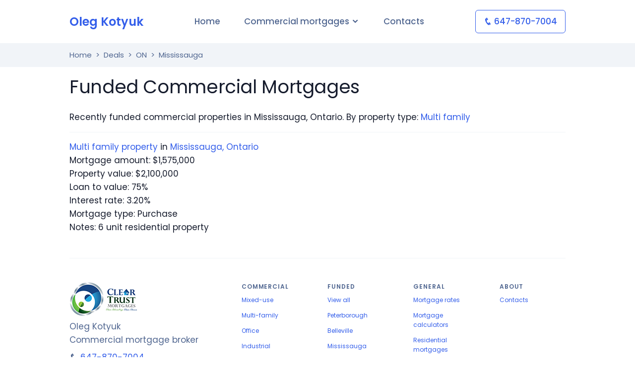

--- FILE ---
content_type: text/html; charset=UTF-8
request_url: https://www.komortgage.com/deals/ON/mississauga
body_size: 2383
content:
<!doctype html>
<html lang="en">
<head>
    <meta charset="utf-8" />
    <meta name="viewport" content="width=device-width, initial-scale=1" />

    <title>Commercial mortgages in Mississauga, ON</title>
    <meta name="description" content="Financing purchase and improvement of commercial real estate. Construction and land loans. Competitive interest rates for any property type from banks and private lenders.">

    <link rel="preload" href="https://www.komortgage.com/assets/fonts/poppins/poppins-v13-latin-regular.woff2" as="font" type="font/woff2" crossorigin>
    <link rel="preload" href="https://www.komortgage.com/assets/fonts/icofont/icofont.woff2" as="font" type="font/woff2" crossorigin>
    <link rel="stylesheet" href="https://www.komortgage.com/assets/fonts/icofont/icofont.min.css">

    <link rel="stylesheet" href="https://www.komortgage.com/assets/css/libs.bundle.css">
    <link rel="stylesheet" href="https://www.komortgage.com/assets/css/theme.bundle.css">
    <link rel="stylesheet" href="https://www.komortgage.com/assets/css/custom.css">

    <script src="https://www.komortgage.com/assets/js/vue.js"></script>
    <script src="https://www.komortgage.com/assets/js/numeral.min.js"></script>

</head>
<body>
<!-- NAVBAR -->
<nav class="navbar navbar-expand-lg navbar-light bg-white">
    <div class="container">

        <!-- Brand -->
        <a class="navbar-brand" href="https://www.komortgage.com">
            Oleg Kotyuk
        </a>
        <a class="btn btn-xs btn-outline-primary lift ms-auto d-lg-none" href="tel:16478707004">
            <i class="icofont-phone"></i> 647-870-7004
        </a>
        <!-- Toggler -->
        <button class="navbar-toggler" type="button" data-bs-toggle="collapse" data-bs-target="#navbarCollapse" aria-controls="navbarCollapse" aria-expanded="false" aria-label="Toggle navigation">
            <span class="navbar-toggler-icon"></span>
        </button>

        <!-- Collapse -->
        <div class="collapse navbar-collapse" id="navbarCollapse">

            <!-- Toggler -->
            <button class="navbar-toggler" type="button" data-bs-toggle="collapse" data-bs-target="#navbarCollapse" aria-controls="navbarCollapse" aria-expanded="false" aria-label="Toggle navigation">
                <i class="fe fe-x"></i>
            </button>

            <!-- Navigation -->
            <ul class="navbar-nav ms-auto">

                <li class="nav-item">
                    <a class="nav-link" href="https://www.komortgage.com">Home</a>

                </li>
                <li class="nav-item dropdown">
                    <a class="nav-link dropdown-toggle" id="navbarAccount" data-bs-toggle="dropdown" href="#" aria-haspopup="true" aria-expanded="false">
                        Commercial mortgages <i class="icofont-rounded-down"></i>
                    </a>

                    <div class="dropdown-menu">
                        <a class="dropdown-item" href="https://www.komortgage.com/commercial/mixed-use" alt="Commercial mixed use mortgage">Mixed use</a>
                        <a class="dropdown-item" href="https://www.komortgage.com/commercial/multi-family" alt="Commercial multi family mortgage">Multi family</a>
                        <a class="dropdown-item" href="https://www.komortgage.com/commercial/office" alt="Commercial office mortgage">Office</a>
                        <a class="dropdown-item" href="https://www.komortgage.com/commercial/industrial" alt="Commercial industrial mortgage">Industrial</a>
                        <a class="dropdown-item" href="https://www.komortgage.com/commercial/retail" alt="Commercial retail mortgage">Retail</a>
                        <a class="dropdown-item" href="https://www.komortgage.com/commercial/vacant-land" alt="Commercial vacant land mortgage">Vacant land</a>
                        <a class="dropdown-item" href="https://www.komortgage.com/commercial/construction" alt="Commercial construction mortgage">Construction</a>
                        <a class="dropdown-item" href="https://www.komortgage.com/commercial/private-mortgages" alt="Commercial private mortgage">Private mortgages</a>
                    </div>

                </li>

                <li class="nav-item">
                    <a class="nav-link" href="https://www.komortgage.com/contacts">Contacts</a>
                </li>
            </ul>
            <a class="navbar-btn btn btn-sm btn-outline-primary lift ms-auto d-none d-lg-block" href="tel:16478707004">
                <i class="icofont-phone"></i> 647-870-7004
            </a>


        </div>

    </div>
</nav>
    <!-- BREADCRUMB -->
<nav class="bg-gray-200">
    <div class="container">
        <div class="row">
            <div class="col-12">
                <ol class="breadcrumb breadcrumb-scroll" itemscope itemtype="https://schema.org/BreadcrumbList">
                    <li class="breadcrumb-item" itemprop="itemListElement" itemscope itemtype="https://schema.org/ListItem">
                        <a href="https://www.komortgage.com" class="text-gray-700" itemprop="item">
                            <span itemprop="name">Home</span>
                        </a>
                        <meta itemprop="position" content="1" />
                    </li>
                                                                                                    <li class="breadcrumb-item" itemprop="itemListElement" itemscope itemtype="https://schema.org/ListItem">
                                    <a href="https://www.komortgage.com/deals" class="text-gray-700" itemprop="item">
                                        <span itemprop="name">Deals</span>
                                    </a>
                                    <meta itemprop="position" content="2" />
                                </li>
                                                                                <li class="breadcrumb-item" itemprop="itemListElement" itemscope itemtype="https://schema.org/ListItem">
                                    <a href="https://www.komortgage.com/deals/ON" class="text-gray-700" itemprop="item">
                                        <span itemprop="name">ON</span>
                                    </a>
                                    <meta itemprop="position" content="3" />
                                </li>
                                                                                <li class="breadcrumb-item" itemprop="itemListElement" itemscope itemtype="https://schema.org/ListItem">
                                    <a href="https://www.komortgage.com/deals/ON/mississauga" class="text-gray-700" itemprop="item">
                                        <span itemprop="name">Mississauga</span>
                                    </a>
                                    <meta itemprop="position" content="4" />
                                </li>
                                    </ol>
            </div>
        </div>
    </div>
</nav>

    <section class="py-4 py-md-4">
        <div class="container">
            <div class="row">
                <div class="col-12">

                    <h1 class="pb-2">
                        Funded Commercial Mortgages
                    </h1>
                    <p>
                        Recently funded  commercial properties in Mississauga, Ontario.

                                                    By property type:
                                                            <a href="https://www.komortgage.com/deals/ON/mississauga/multi-family">Multi family</a>
                                                                        </p>
                    <p>

                    </p>


                                            <hr>
                        <p>
                            <a href="https://www.komortgage.com/deals/ON/mississauga/multi-family">Multi family property</a> in <a href="https://www.komortgage.com/deals/ON/mississauga">Mississauga, Ontario</a><br>                            Mortgage amount: $1,575,000<br>                            Property value: $2,100,000<br>                            Loan to value: 75%<br>                            Interest rate: 3.20%<br>                            Mortgage type: Purchase<br>                            Notes: 6 unit residential property<br>                        </p>
                    

                </div>
            </div>
        </div>
        </div>
    </section>


<!-- FOOTER -->
<footer class="py-4 py-md-4 bg-white">
    <div class="container">
        <div class="border-top p-5"></div>
        <div class="row">
            <div class="col-12 col-md-4 col-lg-4">

                <!-- Brand -->
                <img src="https://www.komortgage.com/assets/img/logo.png" alt="Clear Trust Mortgages logo" class="footer-brand img-fluid mb-2">

                <!-- Text -->
                <p class="text-gray-700 mb-2 fs-5">
                    Oleg Kotyuk<br>
                    Commercial mortgage broker<br>
                </p>
                <p class="text-gray-700 mb-2 fs-5">
                    <i class="icofont-phone"></i> <a href="tel:16478707004">647-870-7004</a>
                </p>
                <p class="text-gray-700 mb-2 fs-5">
                    <i class="icofont-ui-email"></i> <a href="mailto:oleg@komortgage.com">oleg@komortgage.com</a><br>
                </p>

                <p class="text-gray-700 mb-2 fs-5 pt-1">
                    <ul class="list-unstyled list-inline list-social mb-6 mb-md-0">
                        <li class="list-inline-item list-social-item me-3">
                            <a href="https://www.facebook.com/komortgage" class="text-decoration-none" rel="nofollow">
                                <i class="icofont-facebook fs-3"></i>
                            </a>
                        </li>
                        <li class="list-inline-item list-social-item me-3">
                            <a href="https://twitter.com/komortgage" class="text-decoration-none" rel="nofollow">
                                <i class="icofont-twitter fs-3"></i>
                            </a>
                        </li>
                        <li class="list-inline-item list-social-item me-3">
                            <a href="https://ca.linkedin.com/in/olegkotyuk" class="text-decoration-none" rel="nofollow">
                                <i class="icofont-linkedin fs-3"></i>
                            </a>
                        </li>
                    </ul>
                </p>


            </div>
            <div class="col-6 col-md-4 col-lg-2">

                <!-- Heading -->
                <h6 class="fw-bold text-uppercase text-gray-700">
                    Commercial
                </h6>

                <!-- List -->
                <ul class="list-unstyled text-muted mb-6 mb-md-8 mb-lg-0 fs-6">
                    <li class="mb-3">
                        <a href="https://www.komortgage.com/commercial/mixed-use">Mixed-use</a>
                    </li>
                    <li class="mb-3">
                        <a href="https://www.komortgage.com/commercial/multi-family">Multi-family</a>
                    </li>
                    <li class="mb-3">
                        <a href="https://www.komortgage.com/commercial/office">Office</a>
                    </li>
                    <li class="mb-3">
                        <a href="https://www.komortgage.com/commercial/industrial">Industrial</a>
                    </li>
                    <li class="mb-3">
                        <a href="https://www.komortgage.com/commercial/retail">Retail</a>
                    </li>
                    <li class="mb-3">
                        <a href="https://www.komortgage.com/commercial/vacant-land">Vacant land</a>
                    </li>
                    <li class="mb-3">
                        <a href="https://www.komortgage.com/commercial/construction">Construction</a>
                    </li>
                    <li class="mb-3">
                        <a href="https://www.komortgage.com/commercial/private-mortgages">Private mortgages</a>
                    </li>
                </ul>

            </div>

            <div class="col-6 col-md-4 offset-md-4 col-lg-2 offset-lg-0">

                <!-- Heading -->
                <h6 class="fw-bold text-uppercase text-gray-700">
                    Funded
                </h6>

                <!-- List -->
                <ul class="list-unstyled text-muted mb-0 fs-6">
                    <li class="mb-3">
                        <a href="https://www.komortgage.com/deals">View all</a>
                    </li>
                                            <li class="mb-3">
                            <a href="https://www.komortgage.com/deals/ON/peterborough">Peterborough</a>
                        </li>
                                            <li class="mb-3">
                            <a href="https://www.komortgage.com/deals/ON/belleville">Belleville</a>
                        </li>
                                            <li class="mb-3">
                            <a href="https://www.komortgage.com/deals/ON/mississauga">Mississauga</a>
                        </li>
                                            <li class="mb-3">
                            <a href="https://www.komortgage.com/deals/ON/windsor">Windsor</a>
                        </li>
                                            <li class="mb-3">
                            <a href="https://www.komortgage.com/deals/ON/kingston">Kingston</a>
                        </li>
                                    </ul>

            </div>

            <div class="col-6 col-md-4 col-lg-2">

                <!-- Heading -->
                <h6 class="fw-bold text-uppercase text-gray-700">
                    General
                </h6>

                <!-- List -->
                <ul class="list-unstyled text-muted mb-6 mb-md-8 mb-lg-0 fs-6">
                    <li class="mb-3">
                        <a href="https://www.komortgage.com/commercial/rates">Mortgage rates</a>
                    </li>
                    <li class="mb-3">
                        <a href="https://www.komortgage.com/calculators">Mortgage calculators</a>
                    </li>
                    <li class="mb-3">
                        <a href="https://www.komortgage.com/residential">Residential mortgages</a>
                    </li>
                    <li class="mb-3">
                        <a href="https://www.accrenity.com">Realtor commission advance</a>
                    </li>
                </ul>

            </div>

            <div class="col-6 col-md-4 col-lg-2">

                <!-- Heading -->
                <h6 class="fw-bold text-uppercase text-gray-700">
                    About
                </h6>

                <!-- List -->
                <ul class="list-unstyled text-muted mb-0 fs-6">
                    <li class="mb-3">
                        <a href="https://www.komortgage.com/contacts">Contacts</a>
                    </li>
                </ul>

            </div>
        </div> <!-- / .row -->
        <div class="row">
            <div class="col-12 text-center fs-6 pt-1">
                Clear Trust Mortgages Inc. - Independently owned and operated - 4250 Weston Rd, 2nd Floor, Toronto, ON M9L 1W9 - Licence #12806 - <a href="https://www.komortgage.com/terms">Terms & Conditions</a> - <a href="https://www.komortgage.com/privacy">Privacy policy</a>
            </div>
        </div>
    </div> <!-- / .container -->
</footer>
<script src="https://www.komortgage.com/assets/js/vendor.bundle.js"></script>
<script src="https://www.komortgage.com/assets/js/theme.bundle.js"></script>
</body>
</html>


--- FILE ---
content_type: text/css
request_url: https://www.komortgage.com/assets/css/custom.css
body_size: 633
content:
/* poppins-300 - latin */
@font-face {
    font-family: 'Poppins';
    font-style: normal;
    font-weight: 300;
    src: url('../fonts/poppins/poppins-v13-latin-300.eot'); /* IE9 Compat Modes */
    src: local('Poppins Light'), local('Poppins-Light'),
    url('../fonts/poppins/poppins-v13-latin-300.eot?#iefix') format('embedded-opentype'), /* IE6-IE8 */
    url('../fonts/poppins/poppins-v13-latin-300.woff2') format('woff2'), /* Super Modern Browsers */
    url('../fonts/poppins/poppins-v13-latin-300.woff') format('woff'), /* Modern Browsers */
    url('../fonts/poppins/poppins-v13-latin-300.ttf') format('truetype'), /* Safari, Android, iOS */
    url('../fonts/poppins/poppins-v13-latin-300.svg#Poppins') format('svg'); /* Legacy iOS */
}
/* poppins-regular - latin */
@font-face {
    font-family: 'Poppins';
    font-style: normal;
    font-weight: 400;
    src: url('../fonts/poppins/poppins-v13-latin-regular.eot'); /* IE9 Compat Modes */
    src: local('Poppins Regular'), local('Poppins-Regular'),
    url('../fonts/poppins/poppins-v13-latin-regular.eot?#iefix') format('embedded-opentype'), /* IE6-IE8 */
    url('../fonts/poppins/poppins-v13-latin-regular.woff2') format('woff2'), /* Super Modern Browsers */
    url('../fonts/poppins/poppins-v13-latin-regular.woff') format('woff'), /* Modern Browsers */
    url('../fonts/poppins/poppins-v13-latin-regular.ttf') format('truetype'), /* Safari, Android, iOS */
    url('../fonts/poppins/poppins-v13-latin-regular.svg#Poppins') format('svg'); /* Legacy iOS */
}
/* poppins-500 - latin */
@font-face {
    font-family: 'Poppins';
    font-style: normal;
    font-weight: 500;
    src: url('../fonts/poppins/poppins-v13-latin-500.eot'); /* IE9 Compat Modes */
    src: local('Poppins Medium'), local('Poppins-Medium'),
    url('../fonts/poppins/poppins-v13-latin-500.eot?#iefix') format('embedded-opentype'), /* IE6-IE8 */
    url('../fonts/poppins/poppins-v13-latin-500.woff2') format('woff2'), /* Super Modern Browsers */
    url('../fonts/poppins/poppins-v13-latin-500.woff') format('woff'), /* Modern Browsers */
    url('../fonts/poppins/poppins-v13-latin-500.ttf') format('truetype'), /* Safari, Android, iOS */
    url('../fonts/poppins/poppins-v13-latin-500.svg#Poppins') format('svg'); /* Legacy iOS */
}
/* poppins-600 - latin */
@font-face {
    font-family: 'Poppins';
    font-style: normal;
    font-weight: 600;
    src: url('../fonts/poppins/poppins-v13-latin-600.eot'); /* IE9 Compat Modes */
    src: local('Poppins SemiBold'), local('Poppins-SemiBold'),
    url('../fonts/poppins/poppins-v13-latin-600.eot?#iefix') format('embedded-opentype'), /* IE6-IE8 */
    url('../fonts/poppins/poppins-v13-latin-600.woff2') format('woff2'), /* Super Modern Browsers */
    url('../fonts/poppins/poppins-v13-latin-600.woff') format('woff'), /* Modern Browsers */
    url('../fonts/poppins/poppins-v13-latin-600.ttf') format('truetype'), /* Safari, Android, iOS */
    url('../fonts/poppins/poppins-v13-latin-600.svg#Poppins') format('svg'); /* Legacy iOS */
}
/* poppins-700 - latin */
@font-face {
    font-family: 'Poppins';
    font-style: normal;
    font-weight: 700;
    src: url('../fonts/poppins/poppins-v13-latin-700.eot'); /* IE9 Compat Modes */
    src: local('Poppins Bold'), local('Poppins-Bold'),
    url('../fonts/poppins/poppins-v13-latin-700.eot?#iefix') format('embedded-opentype'), /* IE6-IE8 */
    url('../fonts/poppins/poppins-v13-latin-700.woff2') format('woff2'), /* Super Modern Browsers */
    url('../fonts/poppins/poppins-v13-latin-700.woff') format('woff'), /* Modern Browsers */
    url('../fonts/poppins/poppins-v13-latin-700.ttf') format('truetype'), /* Safari, Android, iOS */
    url('../fonts/poppins/poppins-v13-latin-700.svg#Poppins') format('svg'); /* Legacy iOS */
}
body {
    font-family: "Poppins", sans-serif;
}
b, strong {
    font-weight: 600;
}
.navbar-nav .nav-link{
    font-weight: 500;
}
.btn{
    font-weight: 500;
}
.btn-xs, .btn-group-xs > .btn {
    padding: 0.25rem 0.5rem;
    font-size: 0.875rem;
    line-height: 1.5;
    border-radius: 0.2rem;
}
.breadcrumb-item+.breadcrumb-item::before {
    content: ">";
    font-family: Poppins;
}
th{
    font-weight: 500;
}
.table-xs th,
.table-xs td {
    padding: 0.1rem;
}
.display-5 {
    font-size: calc(1.425rem + 2.1vw);
    font-weight: 300;
    line-height: 1.2;
}
@media (min-width: 1200px) {
    .display-5 {
        font-size: 3rem;
    }
}

.display-6 {
    font-size: calc(1.375rem + 1.5vw);
    font-weight: 300;
    line-height: 1.2;
}
@media (min-width: 1200px) {
    .display-6 {
        font-size: 2.5rem;
    }
}

--- FILE ---
content_type: application/javascript; charset=utf-8
request_url: https://www.komortgage.com/assets/js/theme.bundle.js
body_size: 2778
content:
!function(e){function t(t){for(var o,c,l=t[0],i=t[1],d=t[2],u=0,f=[];u<l.length;u++)c=l[u],Object.prototype.hasOwnProperty.call(a,c)&&a[c]&&f.push(a[c][0]),a[c]=0;for(o in i)Object.prototype.hasOwnProperty.call(i,o)&&(e[o]=i[o]);for(s&&s(t);f.length;)f.shift()();return r.push.apply(r,d||[]),n()}function n(){for(var e,t=0;t<r.length;t++){for(var n=r[t],o=!0,l=1;l<n.length;l++){var i=n[l];0!==a[i]&&(o=!1)}o&&(r.splice(t--,1),e=c(c.s=n[0]))}return e}var o={},a={1:0},r=[];function c(t){if(o[t])return o[t].exports;var n=o[t]={i:t,l:!1,exports:{}};return e[t].call(n.exports,n,n.exports,c),n.l=!0,n.exports}c.m=e,c.c=o,c.d=function(e,t,n){c.o(e,t)||Object.defineProperty(e,t,{enumerable:!0,get:n})},c.r=function(e){"undefined"!=typeof Symbol&&Symbol.toStringTag&&Object.defineProperty(e,Symbol.toStringTag,{value:"Module"}),Object.defineProperty(e,"__esModule",{value:!0})},c.t=function(e,t){if(1&t&&(e=c(e)),8&t)return e;if(4&t&&"object"==typeof e&&e&&e.__esModule)return e;var n=Object.create(null);if(c.r(n),Object.defineProperty(n,"default",{enumerable:!0,value:e}),2&t&&"string"!=typeof e)for(var o in e)c.d(n,o,function(t){return e[t]}.bind(null,o));return n},c.n=function(e){var t=e&&e.__esModule?function(){return e.default}:function(){return e};return c.d(t,"a",t),t},c.o=function(e,t){return Object.prototype.hasOwnProperty.call(e,t)},c.p="";var l=window.webpackJsonp=window.webpackJsonp||[],i=l.push.bind(l);l.push=t,l=l.slice();for(var d=0;d<l.length;d++)t(l[d]);var s=i;r.push([29,2]),n()}({29:function(e,t,n){n(62),e.exports=n(61)},52:function(e,t){const n=document.querySelectorAll("[data-map]");n.forEach(e=>{const t={...{container:e,style:"mapbox://styles/mapbox/light-v9",scrollZoom:!1,interactive:!1},...e.dataset.map};mapboxgl.accessToken="pk.eyJ1IjoiZ29vZHRoZW1lcyIsImEiOiJjanU5eHR4N2cybDU5NGVwOHZwNGprb3E0In0.msdw9q16dh8v4azJXUdiXg",new mapboxgl.Map(t)})},53:function(e,t){function n(){const e=window.innerWidth-document.documentElement.clientWidth;document.documentElement.style.overflow="hidden",document.body.style.paddingRight=e+"px"}document.querySelectorAll(".modal").forEach((function(e){e.addEventListener("show.bs.modal",(function(){n()})),e.addEventListener("hidden.bs.modal",(function(){document.documentElement.style.overflow="",document.body.style.paddingRight=""}))}))},54:function(e,t){const n=document.querySelectorAll(".navbar-togglable"),o=document.querySelectorAll(".navbar-collapse"),a=["load","scroll"];let r=!1;function c(e){const t=window.pageYOffset;t&&!r&&function(e){e.classList.remove("navbar-dark"),e.classList.add("navbar-light"),e.classList.add("bg-white"),r=!0}(e),t||function(e){e.classList.remove("navbar-light"),e.classList.remove("bg-white"),e.classList.add("navbar-dark"),r=!1}(e)}function l(){const e=window.innerWidth-document.documentElement.clientWidth;document.documentElement.style.overflow="hidden",document.body.style.paddingRight=e+"px"}n.forEach((function(e){a.forEach((function(t){window.addEventListener(t,(function(){c(e)}))}))})),o.forEach((function(e){e.addEventListener("show.bs.collapse",(function(){l()})),e.addEventListener("hidden.bs.collapse",(function(){document.documentElement.style.overflow="",document.body.style.paddingRight=""}))}))},55:function(e,t){const n=document.querySelectorAll(".navbar-nav .dropdown, .navbar-nav .dropend"),o=["mouseenter"],a=["mouseleave","click"];n.forEach((function(e){const t=e.querySelector(".dropdown-menu");o.forEach((function(n){e.addEventListener(n,(function(){!function(e){window.innerWidth<992||(e.classList.add("showing"),setTimeout((function(){e.classList.remove("showing"),e.classList.add("show")}),1))}(t)}))})),a.forEach((function(n){e.addEventListener(n,(function(e){!function(e,t){setTimeout((function(){window.innerWidth<992||t.classList.contains("show")&&("click"===e.type&&e.target.closest(".dropdown-menu form")||(t.classList.add("showing"),t.classList.remove("show"),setTimeout((function(){t.classList.remove("showing")}),200)))}),2)}(e,t)}))}))}))},60:function(e,t){},61:function(e,t,n){},62:function(e,t,n){"use strict";n.r(t);var o=n(5),a=(n(9),n(40),n(41),n(42),n(6)),r=n(19);n.n(r).a.init({duration:700,easing:"ease-out-quad",once:!0,startEvent:"load"});var c=n(20),l=n.n(c);document.querySelectorAll("[data-bigpicture]").forEach((function(e){e.addEventListener("click",(function(t){t.preventDefault();const n=JSON.parse(e.dataset.bigpicture),o={...{el:e,noLoader:!0},...n};l()(o)}))}));var i=n(21),d=n.n(i);document.querySelectorAll("[data-choices]").forEach(e=>{const t={...e.dataset.choices?JSON.parse(e.dataset.choices):{},...{shouldSort:!1,searchEnabled:!1,classNames:{containerInner:e.className,input:"form-control",inputCloned:"form-control-xs",listDropdown:"dropdown-menu",itemChoice:"dropdown-item",activeState:"show",selectedState:"active"}}};new d.a(e,t)});var s=n(7);function u(e){const t=e.dataset.to?+e.dataset.to:null,n=e.dataset.countup?JSON.parse(e.dataset.countup):{};new s.a(e,t,n).start()}document.querySelectorAll("[data-countup]").forEach(e=>{"countup:in"!==e.getAttribute("data-aos-id")&&u(e)}),document.addEventListener("aos:in:countup:in",(function(e){(e.detail instanceof Element?[e.detail]:document.querySelectorAll('.aos-animate[data-aos-id="countup:in"]:not(.counted)')).forEach(e=>{u(e)})}));var f=n(8),p=n.n(f);p.a.autoDiscover=!1,p.a.thumbnailWidth=null,p.a.thumbnailHeight=null;document.querySelectorAll("[data-dropzone]").forEach(e=>{let t=void 0;const n=e.dataset.dropzone?JSON.parse(e.dataset.dropzone):{},o={previewsContainer:e.querySelector(".dz-preview"),previewTemplate:e.querySelector(".dz-preview").innerHTML,init:function(){this.on("addedfile",(function(e){1==n.maxFiles&&t&&this.removeFile(t),t=e}))}},a={...n,...o};e.querySelector(".dz-preview").innerHTML="",new p.a(e,a)});var m=n(13),h=n.n(m),v=n(22),y=n.n(v),w=n(23),b=n.n(w);const g=document.querySelectorAll(".highlight");h.a.registerLanguage("xml",y.a),h.a.registerLanguage("javascript",b.a),g.forEach(e=>{h.a.highlightBlock(e)});var E=n(16),S=n.n(E),q=n(15),L=n.n(q);const O=document.querySelectorAll("[data-isotope]"),x=document.querySelectorAll("[data-filter]");O.forEach((function(e){L()(e,(function(){const t=JSON.parse(e.dataset.isotope);new S.a(e,t)}))})),x.forEach((function(e){e.addEventListener("click",(function(t){t.preventDefault();const n=e.dataset.filter,o=e.dataset.bsTarget;S.a.data(o).arrange({filter:n})}))}));const A=document.querySelectorAll("[data-jarallax], [data-jarallax-element]");Object(a.jarallaxVideo)(),Object(a.jarallaxElement)(),Object(a.jarallax)(A);n(52),n(53),n(54),n(55);document.querySelectorAll('[data-bs-toggle="popover"]').forEach(e=>{new o.a(e)});const j=document.querySelectorAll('[data-toggle="price"]');j.forEach(e=>{e.addEventListener("change",e=>{const t=e.target,n=t.checked,o=t.dataset.target;document.querySelectorAll(o).forEach(e=>{const t=e.dataset.annual,o=e.dataset.monthly,a=e.dataset.options?JSON.parse(e.dataset.options):{};a.startVal=n?t:o,a.duration=a.duration?a.duration:1;(n?new s.a(e,o,a):new s.a(e,t,a)).start()})})});var k=n(24),J=n.n(k);document.querySelectorAll("[data-quill]").forEach(e=>{const t={...e.dataset.quill?JSON.parse(e.dataset.quill):{},modules:{toolbar:[["bold","italic"],["link","blockquote","code","image"],[{list:"ordered"},{list:"bullet"}]]},theme:"snow"};new J.a(e,t)});var N=n(25);const T={header:".navbar.fixed-top",offset:function(e,t){return t.dataset.scroll&&void 0!==JSON.parse(t.dataset.scroll).offset?JSON.parse(t.dataset.scroll).offset:24}};new(n.n(N).a)("[data-scroll]",T);document.querySelectorAll('[data-bs-toggle="tooltip"]').forEach(e=>{new o.b(e)});var W=n(26),z=n.n(W);document.querySelectorAll("[data-typed]").forEach(e=>{const t={typeSpeed:40,backSpeed:40,backDelay:1e3,loop:!0,...e.dataset.typed?JSON.parse(e.dataset.typed):{}};new z.a(e,t)});n(60)}});
//# sourceMappingURL=theme.bundle.js.map